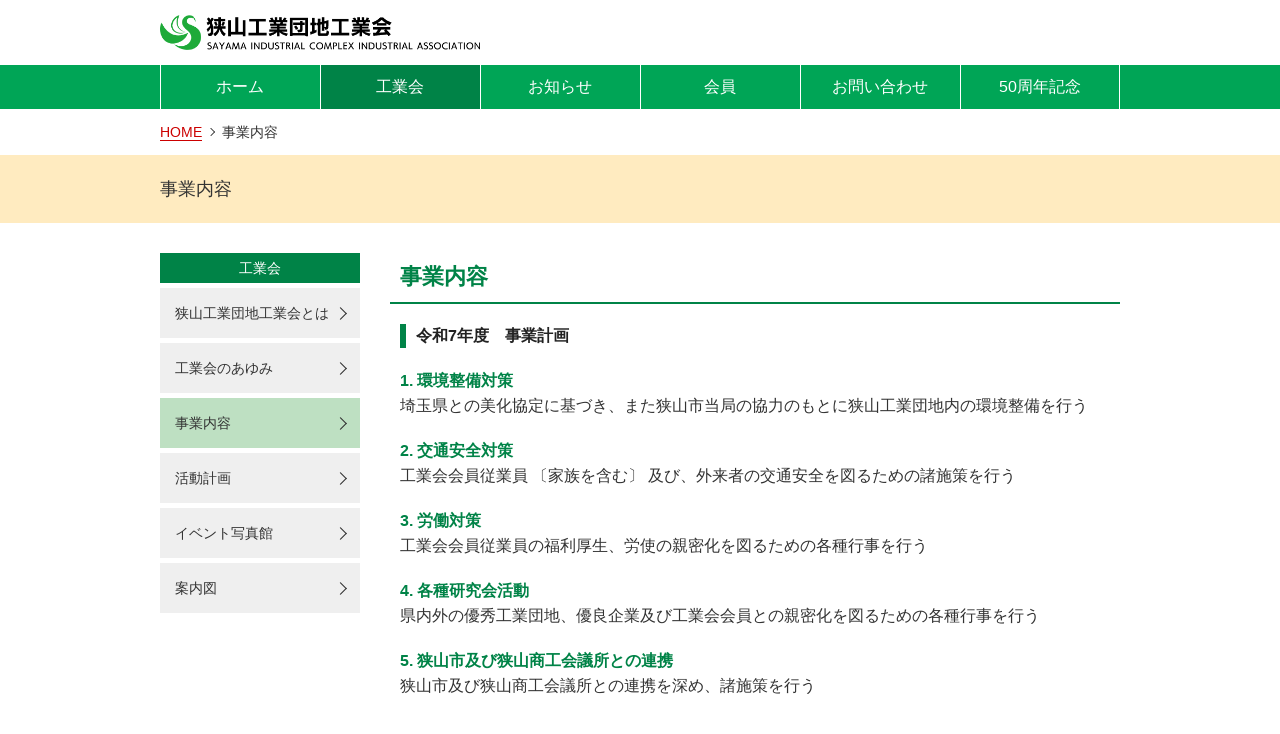

--- FILE ---
content_type: text/html; charset=UTF-8
request_url: https://sym-kogyodanchi.net/cont/
body_size: 4284
content:
<!DOCTYPE html>
<html lang="ja">
<head>
	<meta charset="UTF-8">
	<meta http-equiv="X-UA-Compatible" content="IE=edge">
	<meta name="viewport" content="width=device-width">
	<meta name="format-detection" content="telephone=no">
	<link rel="icon" type="image/x-icon" href="https://sym-kogyodanchi.net/portal/wp-content/themes/kogyo/img/common/favicon.ico">
	<title>事業内容 | 狭山工業団地工業会</title>

<!-- All in One SEO Pack 3.3.5 によって Michael Torbert の Semper Fi Web Design[356,385] -->
<meta name="description"  content="狭山工業団地工業会の事業内容（事業計画）です。" />

<script type="application/ld+json" class="aioseop-schema">{"@context":"https://schema.org","@graph":[{"@type":"Organization","@id":"https://sym-kogyodanchi.net/#organization","url":"https://sym-kogyodanchi.net/","name":"\u72ed\u5c71\u5de5\u696d\u56e3\u5730\u5de5\u696d\u4f1a","sameAs":[]},{"@type":"WebSite","@id":"https://sym-kogyodanchi.net/#website","url":"https://sym-kogyodanchi.net/","name":"\u72ed\u5c71\u5de5\u696d\u56e3\u5730\u5de5\u696d\u4f1a","publisher":{"@id":"https://sym-kogyodanchi.net/#organization"}},{"@type":"WebPage","@id":"https://sym-kogyodanchi.net/cont/#webpage","url":"https://sym-kogyodanchi.net/cont/","inLanguage":"ja","name":"\u4e8b\u696d\u5185\u5bb9","isPartOf":{"@id":"https://sym-kogyodanchi.net/#website"},"datePublished":"2025-05-16T04:59:17+09:00","dateModified":"2025-05-27T06:11:19+09:00","description":"\u72ed\u5c71\u5de5\u696d\u56e3\u5730\u5de5\u696d\u4f1a\u306e\u4e8b\u696d\u5185\u5bb9\uff08\u4e8b\u696d\u8a08\u753b\uff09\u3067\u3059\u3002"}]}</script>
<link rel="canonical" href="https://sym-kogyodanchi.net/cont/" />
			<script type="text/javascript" >
				window.ga=window.ga||function(){(ga.q=ga.q||[]).push(arguments)};ga.l=+new Date;
				ga('create', 'UA-160859698-1', 'auto');
				// Plugins
				
				ga('send', 'pageview');
			</script>
			<script async src="https://www.google-analytics.com/analytics.js"></script>
			<!-- All in One SEO Pack -->
<link rel='dns-prefetch' href='//s.w.org' />
<link rel='stylesheet' id='wp-block-library-css'  href='https://sym-kogyodanchi.net/portal/wp-includes/css/dist/block-library/style.min.css?ver=5.3.20' type='text/css' media='all' />
<link rel='stylesheet' id='slick-style-css'  href='https://sym-kogyodanchi.net/portal/wp-content/themes/kogyo/css/slick.css?ver=1.0' type='text/css' media='' />
<link rel='stylesheet' id='lightbox-style-css'  href='https://sym-kogyodanchi.net/portal/wp-content/themes/kogyo/css/lightbox.css?ver=1.0' type='text/css' media='' />
<link rel='stylesheet' id='common-style-css'  href='https://sym-kogyodanchi.net/portal/wp-content/themes/kogyo/css/style.css?ver=1.3' type='text/css' media='' />
<link rel='stylesheet' id='dflip-icons-style-css'  href='https://sym-kogyodanchi.net/portal/wp-content/plugins/3d-flipbook-dflip-lite/assets/css/themify-icons.min.css?ver=1.7.35' type='text/css' media='all' />
<link rel='stylesheet' id='dflip-style-css'  href='https://sym-kogyodanchi.net/portal/wp-content/plugins/3d-flipbook-dflip-lite/assets/css/dflip.min.css?ver=1.7.35' type='text/css' media='all' />
<script type='text/javascript' src='https://sym-kogyodanchi.net/portal/wp-content/themes/kogyo/js/jquery-3.4.1.min.js?ver=1.0'></script>
<script type='text/javascript' src='https://sym-kogyodanchi.net/portal/wp-content/themes/kogyo/js/slick.min.js?ver=1.0'></script>
<script type='text/javascript' src='https://sym-kogyodanchi.net/portal/wp-content/themes/kogyo/js/lightbox.js?ver=1.0'></script>
<script type='text/javascript' src='https://sym-kogyodanchi.net/portal/wp-content/themes/kogyo/js/common.js?ver=1.0'></script>
<script type='text/javascript' src='https://sym-kogyodanchi.net/portal/wp-includes/js/jquery/jquery.js?ver=1.12.4-wp'></script>
<script type='text/javascript' src='https://sym-kogyodanchi.net/portal/wp-includes/js/jquery/jquery-migrate.min.js?ver=1.4.1'></script>
<link rel='https://api.w.org/' href='https://sym-kogyodanchi.net/wp-json/' />
<link rel='shortlink' href='https://sym-kogyodanchi.net/?p=46' />
<link rel="alternate" type="application/json+oembed" href="https://sym-kogyodanchi.net/wp-json/oembed/1.0/embed?url=https%3A%2F%2Fsym-kogyodanchi.net%2Fcont%2F" />
<link rel="alternate" type="text/xml+oembed" href="https://sym-kogyodanchi.net/wp-json/oembed/1.0/embed?url=https%3A%2F%2Fsym-kogyodanchi.net%2Fcont%2F&#038;format=xml" />
<script data-cfasync="false"> var dFlipLocation = "https://sym-kogyodanchi.net/portal/wp-content/plugins/3d-flipbook-dflip-lite/assets/"; var dFlipWPGlobal = {"text":{"toggleSound":"Turn on\/off Sound","toggleThumbnails":"Toggle Thumbnails","toggleOutline":"Toggle Outline\/Bookmark","previousPage":"Previous Page","nextPage":"Next Page","toggleFullscreen":"Toggle Fullscreen","zoomIn":"Zoom In","zoomOut":"Zoom Out","toggleHelp":"Toggle Help","singlePageMode":"Single Page Mode","doublePageMode":"Double Page Mode","downloadPDFFile":"Download PDF File","gotoFirstPage":"Goto First Page","gotoLastPage":"Goto Last Page","share":"Share","mailSubject":"I wanted you to see this FlipBook","mailBody":"Check out this site {{url}}","loading":"DearFlip: Loading "},"moreControls":"download,pageMode,startPage,endPage,sound","hideControls":"","scrollWheel":"true","backgroundColor":"#777","backgroundImage":"","height":"auto","paddingLeft":"20","paddingRight":"20","controlsPosition":"bottom","duration":800,"soundEnable":"true","enableDownload":"true","enableAnnotation":"false","enableAnalytics":"false","webgl":"true","hard":"none","maxTextureSize":"1600","rangeChunkSize":"524288","zoomRatio":1.5,"stiffness":3,"pageMode":"0","singlePageMode":"0","pageSize":"0","autoPlay":"false","autoPlayDuration":5000,"autoPlayStart":"false","linkTarget":"2","sharePrefix":"dearflip-"};</script></head>

<body class="page-template page-template-page-cont page-template-page-cont-php page page-id-46">
	<div class="bg"></div>
	<header>
		<div class="header-menu">
			<h1><a href="https://sym-kogyodanchi.net/"><img src="https://sym-kogyodanchi.net/portal/wp-content/themes/kogyo/img/common/logo.png" alt="狭山工業団地工業会"></a></h1>
			<div class="sp-menu" id="icon-menu"><img src="https://sym-kogyodanchi.net/portal/wp-content/themes/kogyo/img/common/icon_sp_menu.png"></div>
		</div>
		<nav class="header-nav-wrap">
			<ul class="header-nav">
				<li>
					<a href="https://sym-kogyodanchi.net/">ホーム</a>
				</li>
				<li>
					<a class="on" href="https://sym-kogyodanchi.net/about/">工業会</a>
				</li>
				<li>
					<a href="https://sym-kogyodanchi.net/news/">お知らせ</a>
				</li>
				<li>
					<a href="https://sym-kogyodanchi.net/intro/">会員</a>
				</li>
				<li>
					<a href="https://sym-kogyodanchi.net/contact/">お問い合わせ</a>
				</li>
				<li>
					<a href="https://sym-kogyodanchi.net/anniv50/">50周年記念</a>
				</li>
			</ul>
		</nav>
		<nav class="sp-nav-wrap">
			<ul class="sp-nav">
				<li><a href="https://sym-kogyodanchi.net/">ホーム</a></li>
				<li>
					<a href="https://sym-kogyodanchi.net/about/">工業会</a>
					<ul class="sub-menu">
						<li><a href="https://sym-kogyodanchi.net/step/">工業会のあゆみ</a></li>
						<li><a href="https://sym-kogyodanchi.net/cont/">事業内容</a></li>
						<li><a href="https://sym-kogyodanchi.net/plan/">活動計画</a></li>
						<li><a href="https://sym-kogyodanchi.net/pict/">イベント写真館</a></li>
						<li><a href="https://sym-kogyodanchi.net/map/">案内図</a></li>
					</ul>
				</li>
				<li>
					<a href="https://sym-kogyodanchi.net/news/">お知らせ</a>
										<ul class="sub-menu">
											<li><a href="https://sym-kogyodanchi.net/offer/office/">事務局</a></li>
											<li><a href="https://sym-kogyodanchi.net/offer/welfare/">厚生委員会</a></li>
											<li><a href="https://sym-kogyodanchi.net/offer/check-traffic/">防犯・交通委員会</a></li>
											<li><a href="https://sym-kogyodanchi.net/offer/publicity/">広報委員会</a></li>
											<li><a href="https://sym-kogyodanchi.net/offer/environ/">環境委員会</a></li>
											<li><a href="https://sym-kogyodanchi.net/offer/member-ad/">会員の情報発信</a></li>
										</ul>
									</li>
				<li><a href="https://sym-kogyodanchi.net/intro/">会員</a></li>
				<li><a href="https://sym-kogyodanchi.net/contact/">お問い合わせ</a></li>
				<li>
					<a href="https://sym-kogyodanchi.net/anniv50/">50周年記念</a>
					<ul class="sub-menu">
						<li><a href="https://sym-kogyodanchi.net/anniv50-congratulations/">ご祝辞</a></li>
						<li><a href="https://sym-kogyodanchi.net/anniv50-about/">当会について</a></li>
						<li><a href="https://sym-kogyodanchi.net/anniv50-project/">50周年記念事業</a></li>
					</ul>
				</li>
			</ul>
		</nav>
  </header>
<ul class="bread"><li><a href="https://sym-kogyodanchi.net/">HOME</a></li><li>事業内容</li></ul><div class="thread-wrap"><div class="thread">事業内容</div></div>
<main class="page">
  <div class="side">
	<h3>工業会</h3>
	<ul class="side-nav">
		<li>
			<a href="https://sym-kogyodanchi.net/about/">狭山工業団地工業会とは</a>
		</li>
		<li>
			<a href="https://sym-kogyodanchi.net/step/">工業会のあゆみ</a>
		</li>
		<li>
			<a class="on" href="https://sym-kogyodanchi.net/cont/">事業内容</a>
		</li>
		<li>
			<a href="https://sym-kogyodanchi.net/plan/">活動計画</a>
		</li>
		<li>
			<a href="https://sym-kogyodanchi.net/pict/">イベント写真館</a>
		</li>
		<li>
			<a href="https://sym-kogyodanchi.net/map/">案内図</a>
		</li>
	</ul>
</div>
  <article class="content">
    <section>
      <h2>事業内容</h2>
      <h3>令和7年度　事業計画</h3>
            <dl class="project-plan">
              <dt>1. 環境整備対策</dt>
        <dd>埼玉県との美化協定に基づき、また狭山市当局の協力のもとに狭山工業団地内の環境整備を行う</dd>
              <dt>2. 交通安全対策</dt>
        <dd>工業会会員従業員 〔家族を含む〕 及び、外来者の交通安全を図るための諸施策を行う</dd>
              <dt>3. 労働対策</dt>
        <dd>工業会会員従業員の福利厚生、労使の親密化を図るための各種行事を行う</dd>
              <dt>4. 各種研究会活動</dt>
        <dd>県内外の優秀工業団地、優良企業及び工業会会員との親密化を図るための各種行事を行う</dd>
              <dt>5. 狭山市及び狭山商工会議所との連携</dt>
        <dd>狭山市及び狭山商工会議所との連携を深め、諸施策を行う</dd>
              <dt>6. 環境対策</dt>
        <dd>環境基本法及び環境関係法令並びに地方公共団体の条例等に基づき、事業所としての責務を果たす為に、地域及び各企業間の環境問題について協議し、必要な調査・研究・研修及び講習会等を行い、対策を講ずる</dd>
              <dt>7. 防犯協定の継続</dt>
        <dd>狭山工業団地工業会、狭山市、狭山警察署の防犯協定を継続する<br />
また、工業会で定期的に防犯パトロールを実施する</dd>
              <dt>8. 人材育成活動</dt>
        <dd>将来を見据えた人材育成や技能継承に繋がるために工業会会員従業員に対して、狭山商工会御所セミナー等の参加支援や工業会セミナー・専門研修会を開催する</dd>
              <dt>9. 会員増強活動</dt>
        <dd>会員数を増やし、工業会会員として工業会活動事業に参加し、共により繁栄することを目的とし、会員増強活動を行う</dd>
            </dl>
          </section>
  </article>
</main>

<div class="btn-fix" id="tracking">
  <div class="wrap">
    <div class="btn-top" id="top"><img src="https://sym-kogyodanchi.net/portal/wp-content/themes/kogyo/img/common/icon_triangle_01.svg" alt="ページTOP" width="60"></div>
  </div>
</div>
<footer>
  <nav class="footer-nav-wrap">
    <ul class="footer-nav">
      <li><a href="https://sym-kogyodanchi.net/">ホーム</a></li>
      <li><a href="https://sym-kogyodanchi.net/about/">工業会</a></li>
      <li><a href="https://sym-kogyodanchi.net/news/">お知らせ</a></li>
      <li><a href="https://sym-kogyodanchi.net/intro/">会員</a></li>
      <li><a href="https://sym-kogyodanchi.net/contact/">お問い合わせ</a></li>
      <li><a href="https://sym-kogyodanchi.net/anniv50/">50周年記念</a></li>
    </ul>
  </nav>
  <div class="footer-info-wrap">
    <ul class="footer-info">
      <li class="footer-left">
        <figure>
          <a href="https://sym-kogyodanchi.net/"><img src="https://sym-kogyodanchi.net/portal/wp-content/themes/kogyo/img/common/logo.png"></a>
          <figcaption>〒350-1305<br>埼玉県狭山市入間川3-22-8<br>TEL.04-2954-3333　FAX.04-2954-3306</figcaption>
        </figure>
      </li>
      <li class="footer-right">
        <div class="copy">© 狭山工業団地工業会</div>
      </li>
    </ul>
  </div>
</footer>

<script type='text/javascript' src='https://sym-kogyodanchi.net/portal/wp-content/plugins/3d-flipbook-dflip-lite/assets/js/dflip.min.js?ver=1.7.35'></script>
<script type='text/javascript' src='https://sym-kogyodanchi.net/portal/wp-includes/js/wp-embed.min.js?ver=5.3.20'></script>
</body>

</html>


--- FILE ---
content_type: text/css
request_url: https://sym-kogyodanchi.net/portal/wp-content/themes/kogyo/css/style.css?ver=1.3
body_size: 7439
content:
@charset "UTF-8";
/*-------------------------------------------
 variable
-------------------------------------------*/
/* color */
/* font-size */
/* numeric */
/* point */
/*-------------------------------------------
 reset
-------------------------------------------*/
html, body, div, span, applet, object, iframe,
h1, h2, h3, h4, h5, h6, p, blockquote, pre,
a, abbr, acronym, address, big, cite, code,
del, dfn, em, img, ins, kbd, q, s, samp,
small, strike, strong, sub, sup, tt, var,
b, u, i, center, dl, dt, dd, ol, ul, li,
fieldset, form, label, legend,
table, caption, tbody, tfoot, thead, tr, th, td,
article, aside, canvas, details, embed,
figure, figcaption, footer, header, hgroup,
menu, nav, output, ruby, section, summary,
time, mark, audio, video,
main {
  margin: 0;
  padding: 0;
  border: 0;
  box-sizing: border-box;
  vertical-align: baseline; }

ol, ul {
  list-style: none; }

table {
  border-collapse: collapse;
  border-spacing: 0; }

input[type="submit"],
input[type="button"] {
  border-radius: 0;
  -webkit-box-sizing: content-box;
  -webkit-appearance: button;
  appearance: button;
  border: none;
  box-sizing: border-box;
  -webkit-appearance: none !important;
  border-radius: 0; }
  input[type="submit"]::-webkit-search-decoration,
  input[type="button"]::-webkit-search-decoration {
    display: none; }
  input[type="submit"]::focus,
  input[type="button"]::focus {
    outline-offset: -2px; }

/*-------------------------------------------
 tag
-------------------------------------------*/
html {
  font-size: 62.5%; }
  @media screen and (max-width: 959px) {
    html {
      font-size: 57%; } }

img {
  border-radius: 2px; }

img.max {
  max-width: 100%; }

a {
  text-decoration: none;
  transition: all ease-out .3s; }
  a:hover {
    transition: all ease-out .3s;
    opacity: 0.5; }

body {
  font-family: 游ゴシック体, 'Yu Gothic', YuGothic, 'ヒラギノ角ゴシック Pro', 'Hiragino Kaku Gothic Pro', メイリオ, Meiryo, Osaka, 'ＭＳ Ｐゴシック', 'MS PGothic', sans-serif;
  color: #333;
  font-size: 1.4rem;
  line-height: 1; }

main {
  width: 960px;
  margin-right: auto;
  margin-left: auto;
  margin-bottom: 10.0rem; }
  @media screen and (max-width: 959px) {
    main {
      width: 100%;
      padding-left: 1.5rem;
      padding-right: 1.5rem; } }

h2 {
  color: #008347;
  font-size: 2.2rem;
  font-weight: bold;
  line-height: 1.25;
  margin-top: 2.0rem;
  margin-bottom: 2.0rem;
  display: flex;
  flex-wrap: wrap;
  align-items: center;
  padding-bottom: 1.2rem;
  padding-left: 1.0rem;
  border-bottom: 2px solid #008347; }
  h2 b {
    color: #ccc;
    font-size: 1.4rem;
    font-style: italic;
    display: inline-block;
    margin-left: 1.5rem; }

h3 {
  color: #222;
  font-size: 1.6rem;
  font-weight: bold;
  border-left: solid 6px #008347;
  padding: 0.4rem 1.0rem;
  margin: 2.0rem 1.0rem; }

p {
  color: #333;
  font-size: 1.6rem;
  line-height: 2.0;
  text-align: justify; }

video {
  cursor: pointer; }

/*-------------------------------------------
 class
-------------------------------------------*/
/* part */
.mab-3 {
  margin-bottom: 3.0rem; }

.mab-4 {
  margin-bottom: 4.0rem; }

.bg {
  width: 100%;
  height: 100%;
  position: fixed;
  z-index: 900;
  background-color: rgba(0, 0, 0, 0.5);
  display: none; }

.more {
  text-align: right;
  position: relative;
  margin-top: 2.0rem;
  margin-bottom: 2.0rem;
  margin-right: 1.0rem; }
  .more::after {
    content: '';
    width: 6px;
    height: 6px;
    border-top: solid 2px #c00;
    border-right: solid 2px #c00;
    transform: rotate(45deg);
    position: absolute;
    top: 3px;
    right: 3px; }
  .more a {
    color: #c00;
    font-weight: bold;
    text-align: right;
    border-bottom: solid 1px #c00;
    padding-right: 1.5rem; }

.news {
  margin-top: -1.5rem;
  margin-bottom: 2.0rem; }
  .news li {
    border-bottom: 1px solid #ccc; }
    .news li a {
      display: block;
      padding: 1.5rem 2.0rem 1.5rem 1.0rem;
      position: relative; }
      .news li a::after {
        content: '';
        width: 6px;
        height: 6px;
        border-top: solid 1px #999;
        border-right: solid 1px #999;
        transform: rotate(45deg);
        position: absolute;
        top: calc(50% - 3px);
        right: 1.0rem; }
      .news li a .news-info {
        margin-bottom: 0.5rem; }
        .news li a .news-info .news-date {
          color: #999;
          font-size: 1.4rem;
          display: inline-block;
          margin-right: 0.5rem; }
        .news li a .news-info .news-cat {
          background: #ffc45c;
          color: #fff;
          font-size: 1.2rem;
          display: inline-block;
          padding: 0.4rem 0.6rem;
          border-radius: 2px;
          margin-left: 0.5rem; }
      .news li a .news-title {
        color: #333;
        font-size: 1.6rem;
        line-height: 1.25;
        margin-top: 0.5rem; }

.ad {
  margin-top: 1.0rem;
  margin-bottom: 5.0rem; }
  .ad:nth-last-of-type(1) {
    margin-bottom: 0; }
  .ad .ad-header {
    background: #008347;
    padding-top: 1.5rem;
    padding-bottom: 1.0rem;
    margin-bottom: 1.5rem; }
    @media screen and (max-width: 600px) {
      .ad .ad-header {
        padding-top: 1.0rem; } }
  .ad .ad-info {
    color: #fff;
    line-height: 1.4;
    padding: 0 1.0rem;
    display: flex;
    align-items: center;
    justify-content: space-between; }
    .ad .ad-info .ad-name {
      font-size: 1.4rem; }
    .ad .ad-info .ad-date {
      font-size: 1.4rem;
      word-break: keep-all;
      padding-left: 1.0rem; }
  .ad .ad-wrap {
    margin-left: 1.0rem;
    margin-right: 1.0rem; }
  .ad h2 {
    color: #fff;
    font-size: 2rem;
    font-weight: bold;
    border: none;
    padding: 0.5rem 1.0rem 0;
    margin: 0; }
  .ad .ad-thumb-wrap {
    margin-left: 1.0rem;
    margin-right: 1.0rem;
    display: flex; }
    @media screen and (max-width: 600px) {
      .ad .ad-thumb-wrap {
        flex-wrap: wrap;
        flex-direction: column-reverse; } }
    .ad .ad-thumb-wrap .thumb {
      width: 260px; }
      @media screen and (max-width: 959px) {
        .ad .ad-thumb-wrap .thumb {
          width: 180px; } }
      @media screen and (max-width: 600px) {
        .ad .ad-thumb-wrap .thumb {
          width: 100%;
          margin-top: 0.5rem; } }
      .ad .ad-thumb-wrap .thumb img {
        width: 100%;
        height: auto; }
    .ad .ad-thumb-wrap .post {
      width: calc(100% - 260px);
      padding-left: 2.0rem; }
      @media screen and (max-width: 959px) {
        .ad .ad-thumb-wrap .post {
          width: calc(100% - 180px); } }
      @media screen and (max-width: 600px) {
        .ad .ad-thumb-wrap .post {
          width: 100%;
          padding-left: 0; } }
  .ad p {
    font-size: 1.6rem;
    line-height: 1.8;
    word-break: break-word; }
    .ad p a {
      color: #c00;
      border-bottom: solid 1px #c00; }

.search-none {
  font-size: 1.6rem;
  line-height: 1.6;
  padding-left: 1.0rem;
  padding-right: 1.0rem; }

.page-numbers {
  display: flex;
  justify-content: flex-end;
  padding-right: 1.0rem; }
  .page-numbers li {
    margin-left: 0.5rem; }
    .page-numbers li span {
      color: #00a556;
      padding: 1.0rem 1.2rem;
      border: 1px solid #00a556;
      border-radius: 2px; }
    .page-numbers li a {
      background: #00a556;
      color: #fff;
      padding: 1.0rem 1.5rem; }

/* header */
@media screen and (max-width: 600px) {
  header {
    background: #fff;
    width: 100%;
    height: 61px;
    border-bottom: 1px solid #efefef;
    position: fixed;
    top: 0;
    z-index: 900; } }
header .open {
  transform: translate(0);
  transition: all ease-out .3s; }

.header-menu {
  display: flex;
  align-items: center;
  justify-content: space-between;
  width: 960px;
  margin-top: 1.5rem;
  margin-right: auto;
  margin-bottom: 1.0rem;
  margin-left: auto; }
  @media screen and (max-width: 959px) {
    .header-menu {
      width: 100%;
      padding-left: 1.5rem;
      padding-right: 1.5rem; } }
  .header-menu img {
    width: 100%;
    height: auto;
    border-radius: 0; }
  .header-menu h1 {
    width: 320px;
    height: auto; }
    @media screen and (max-width: 600px) {
      .header-menu h1 {
        padding-right: 1.0rem; } }
  .header-menu .sp-menu {
    display: none; }
    @media screen and (max-width: 600px) {
      .header-menu .sp-menu {
        display: block;
        width: 40px; } }

.header-nav-wrap {
  background: #00a556;
  width: 100%; }
  @media screen and (max-width: 600px) {
    .header-nav-wrap {
      display: none;
      background: #008347; } }
  .header-nav-wrap .header-nav {
    display: flex;
    width: 960px;
    margin-right: auto;
    margin-left: auto;
    z-index: 1;
    position: relative; }
    @media screen and (max-width: 959px) {
      .header-nav-wrap .header-nav {
        width: 100%;
        flex-wrap: wrap; } }
    .header-nav-wrap .header-nav li {
      display: block;
      width: 16.666%;
      border-left: solid 1px #fff;
      position: relative;
      overflow: hidden; }
      .header-nav-wrap .header-nav li::after, .header-nav-wrap .header-nav li::before {
        content: "";
        display: block;
        width: 100%;
        height: 100%;
        background: #008347;
        transform: skew(-60deg);
        transition: transform .3s;
        position: absolute;
        bottom: 0;
        right: 230px;
        opacity: 0.5; }
      .header-nav-wrap .header-nav li::after {
        right: 230px; }
      .header-nav-wrap .header-nav li::before {
        left: 230px; }
      .header-nav-wrap .header-nav li:hover::after {
        transition: transform .3s;
        transform: translateX(230px); }
      .header-nav-wrap .header-nav li:hover::before {
        transition: transform .3s;
        transform: translateX(-230px); }
      @media screen and (max-width: 600px) {
        .header-nav-wrap .header-nav li {
          width: 100%;
          border-bottom: solid 1px #fff; } }
      .header-nav-wrap .header-nav li:nth-last-of-type(1) {
        border-right: solid 1px #fff; }
      .header-nav-wrap .header-nav li a {
        color: #fff;
        font-size: 1.6rem;
        text-align: center;
        display: block;
        padding-top: 1.4rem;
        padding-bottom: 1.4rem;
        width: 100%;
        height: 100%;
        z-index: 999;
        position: relative; }
        @media screen and (max-width: 600px) {
          .header-nav-wrap .header-nav li a {
            text-align: left;
            padding-left: 1.5rem; }
            .header-nav-wrap .header-nav li a::after {
              content: '';
              width: 6px;
              height: 6px;
              border-top: solid 1px #fff;
              border-right: solid 1px #fff;
              transform: rotate(45deg);
              position: absolute;
              top: 50%;
              right: 14px;
              margin-top: -3px; } }
        .header-nav-wrap .header-nav li a:hover {
          opacity: 1.0; }
        .header-nav-wrap .header-nav li a.on {
          background: #008347; }

.sp-nav-wrap {
  background: white;
  width: 260px;
  height: calc(100% - 60px);
  overflow: auto;
  transform: translate(260px);
  transition: all ease-out .3s;
  position: fixed;
  top: 61px;
  right: 0;
  z-index: 1000; }
  .sp-nav-wrap .nav-menu-wrap {
    display: flex;
    justify-content: flex-end;
    width: 100%;
    overflow: auto;
    padding: 1.0rem; }
    .sp-nav-wrap .nav-menu-wrap .nav-menu {
      width: 40px;
      padding: 1.0rem 0.5rem 0.5rem; }
      .sp-nav-wrap .nav-menu-wrap .nav-menu img {
        width: 100%;
        height: auto;
        border-radius: 0; }
  .sp-nav-wrap .sp-nav {
    display: flex;
    flex-wrap: wrap;
    width: 100%;
    margin-right: auto;
    margin-left: auto;
    z-index: 1; }
    .sp-nav-wrap .sp-nav li {
      display: block;
      width: 100%;
      position: relative; }
      .sp-nav-wrap .sp-nav li:nth-last-of-type(1) a {
        border-right: none; }
      .sp-nav-wrap .sp-nav li a {
        color: #00a556;
        font-size: 1.6rem;
        font-weight: bold;
        text-align: left;
        display: block;
        padding-top: 1.4rem;
        padding-bottom: 1.4rem;
        padding-left: 1.5rem;
        border-bottom: solid 1px #efefef;
        position: relative; }
        .sp-nav-wrap .sp-nav li a::after {
          content: '';
          width: 6px;
          height: 6px;
          border-top: solid 1px #00a556;
          border-right: solid 1px #00a556;
          transform: rotate(45deg);
          position: absolute;
          top: 50%;
          right: 14px;
          margin-top: -3px; }
      .sp-nav-wrap .sp-nav li .sub-menu li a {
        font-weight: normal;
        padding-left: 3.0rem;
        border-bottom: solid 1px #efefef; }

.bread {
  display: flex;
  flex-wrap: wrap;
  width: 960px;
  margin: 1.2rem auto; }
  @media screen and (max-width: 959px) {
    .bread {
      width: 100%;
      padding-left: 1.5rem;
      padding-right: 1.5rem; } }
  .bread li {
    font-size: 1.4rem;
    line-height: 1.6;
    margin-right: 2.0rem;
    position: relative; }
    .bread li:nth-last-of-type(1) {
      margin-right: 0; }
      .bread li:nth-last-of-type(1)::after {
        content: none; }
    .bread li::after {
      content: '';
      width: 5px;
      height: 5px;
      border-top: solid 1px #333;
      border-right: solid 1px #333;
      transform: rotate(45deg);
      position: absolute;
      top: 50%;
      right: -12px;
      margin-top: -3px; }
    .bread li a {
      color: #c00;
      border-bottom: solid 1px #c00; }

.thread-wrap {
  background: #ffebc0;
  margin-bottom: 2.0rem; }
  .thread-wrap .thread {
    font-size: 1.8rem;
    width: 960px;
    margin-left: auto;
    margin-right: auto;
    padding-top: 2.5rem;
    padding-bottom: 2.5rem; }
    @media screen and (max-width: 959px) {
      .thread-wrap .thread {
        width: 100%;
        padding-left: 1.5rem;
        padding-right: 1.5rem; } }

/* slide */
.slide {
  width: 480px; }
  @media screen and (max-width: 959px) {
    .slide {
      width: 100%; } }
  .slide figure {
    height: 560px;
    overflow: hidden; }
    @media screen and (max-width: 600px) {
      .slide figure {
        height: auto; } }
    .slide figure img {
      height: 100%;
      width: auto; }
      @media screen and (max-width: 959px) {
        .slide figure img {
          width: 100%;
          height: auto;
          position: absolute;
          bottom: 0; } }
      @media screen and (max-width: 600px) {
        .slide figure img {
          position: static; } }

/* side */
.side {
  width: 200px;
  margin-top: 1.0rem; }
  @media screen and (max-width: 600px) {
    .side {
      width: 100%; } }
  .side h3 {
    background: #008347;
    color: #fff;
    font-size: 1.4rem;
    font-weight: normal;
    text-align: center;
    width: 200px;
    margin: 0 0 0.5rem 0;
    padding-top: 0.8rem;
    padding-bottom: 0.8rem;
    border: none; }
    @media screen and (max-width: 600px) {
      .side h3 {
        width: 100%; } }
  .side .side-nav li {
    background: #efefef;
    margin-bottom: 0.5rem;
    overflow: hidden;
    position: relative; }
    .side .side-nav li::after, .side .side-nav li::before {
      content: "";
      display: block;
      width: 100%;
      height: 100%;
      background: #bee0c2;
      transform: skew(-60deg);
      transition: transform .3s;
      position: absolute;
      bottom: 0;
      right: 250px;
      opacity: 0.5; }
    .side .side-nav li::after {
      right: 250px; }
      @media screen and (max-width: 600px) {
        .side .side-nav li::after {
          right: 600px; } }
    .side .side-nav li::before {
      left: 250px; }
      @media screen and (max-width: 600px) {
        .side .side-nav li::before {
          left: 600px; } }
    .side .side-nav li:hover::after {
      transition: transform .3s;
      transform: translateX(250px); }
      @media screen and (max-width: 600px) {
        .side .side-nav li:hover::after {
          transform: translateX(600px); } }
    .side .side-nav li:hover::before {
      transition: transform .3s;
      transform: translateX(-250px); }
      @media screen and (max-width: 600px) {
        .side .side-nav li:hover::before {
          transform: translateX(-600px); } }
    .side .side-nav li a {
      color: #333;
      font-size: 1.4rem;
      padding: 1.8rem 0 1.8rem 1.5rem;
      display: block;
      position: relative;
      z-index: 99; }
      .side .side-nav li a:hover {
        opacity: 1.0; }
      .side .side-nav li a::after {
        content: '';
        width: 8px;
        height: 8px;
        border-top: solid 1px #333;
        border-right: solid 1px #333;
        transform: rotate(45deg);
        position: absolute;
        top: calc(50% - 4px);
        right: 15px; }
      .side .side-nav li a.on {
        background: #bee0c2; }

/* footer */
footer .footer-nav-wrap {
  width: 960px;
  margin: 2.0rem auto; }
  @media screen and (max-width: 959px) {
    footer .footer-nav-wrap {
      width: 100%; } }
  @media screen and (max-width: 600px) {
    footer .footer-nav-wrap {
      display: none; } }
  footer .footer-nav-wrap .footer-nav {
    display: flex;
    justify-content: center; }
    footer .footer-nav-wrap .footer-nav li {
      border-right: solid 1px #333; }
      footer .footer-nav-wrap .footer-nav li:nth-last-of-type(1) {
        border-right: none; }
      footer .footer-nav-wrap .footer-nav li a {
        color: #333;
        padding-left: 1.5rem;
        padding-right: 1.5rem; }
footer .footer-info-wrap {
  background: #efefef;
  padding-top: 3.0rem;
  padding-bottom: 3.0rem; }
  @media screen and (max-width: 959px) {
    footer .footer-info-wrap {
      padding-left: 1.5rem;
      padding-right: 1.5rem; } }
  @media screen and (max-width: 600px) {
    footer .footer-info-wrap {
      padding: 2.0rem 1.5rem; } }
  footer .footer-info-wrap .footer-info {
    width: 960px;
    margin-left: auto;
    margin-right: auto;
    display: flex;
    align-items: center;
    justify-content: space-between; }
    @media screen and (max-width: 959px) {
      footer .footer-info-wrap .footer-info {
        width: 100%; } }
    @media screen and (max-width: 600px) {
      footer .footer-info-wrap .footer-info {
        flex-wrap: wrap;
        justify-content: center; } }
    @media screen and (max-width: 600px) {
      footer .footer-info-wrap .footer-info .footer-left {
        display: none; } }
    footer .footer-info-wrap .footer-info .footer-left figure a {
      display: inline-block; }
      footer .footer-info-wrap .footer-info .footer-left figure a img {
        width: 320px;
        height: auto; }
        @media screen and (max-width: 600px) {
          footer .footer-info-wrap .footer-info .footer-left figure a img {
            width: 200px; } }
    footer .footer-info-wrap .footer-info .footer-left figure figcaption {
      font-size: 1.2rem;
      line-height: 1.25;
      display: inline-block;
      padding-left: 1.5rem; }
    footer .footer-info-wrap .footer-info .footer-right {
      margin-top: 0.5rem; }
      footer .footer-info-wrap .footer-info .footer-right .copy {
        font-size: 1.2rem; }

/* home */
.summary {
  background: #efefef;
  width: 100%;
  margin-bottom: 5.0rem; }
  .summary .inner {
    display: flex;
    align-items: flex-end;
    width: 960px;
    margin-right: auto;
    margin-left: auto; }
    @media screen and (max-width: 959px) {
      .summary .inner {
        width: 100%;
        flex-wrap: wrap;
        flex-direction: column-reverse; } }
    .summary .inner .cont {
      width: calc(100% - 480px);
      padding-right: 3.5rem;
      padding-bottom: 1.5rem; }
      @media screen and (max-width: 959px) {
        .summary .inner .cont {
          width: 100%;
          padding-left: 1.5rem;
          padding-right: 1.5rem; } }
      @media screen and (max-width: 600px) {
        .summary .inner .cont h2 {
          margin-top: 0.5rem; } }
      .summary .inner .cont .copy-wrap {
        min-height: 9.0rem;
        margin-bottom: 6.0rem;
        position: relative; }
        @media screen and (max-width: 959px) {
          .summary .inner .cont .copy-wrap {
            min-height: 0;
            margin-bottom: 0; } }
        @media screen and (max-width: 600px) {
          .summary .inner .cont .copy-wrap {
            margin-top: 1.5rem; } }
        .summary .inner .cont .copy-wrap .copy {
          width: 900px;
          position: absolute;
          left: 0;
          z-index: 800; }
          @media screen and (max-width: 959px) {
            .summary .inner .cont .copy-wrap .copy {
              width: 80%;
              bottom: 0; } }
          @media screen and (max-width: 600px) {
            .summary .inner .cont .copy-wrap .copy {
              width: 100%;
              position: relative;
              top: 0; } }
          .summary .inner .cont .copy-wrap .copy img {
            width: 100%;
            height: auto; }
      .summary .inner .cont .txt {
        padding-left: 1.0rem;
        padding-right: 1.0rem; }

.bnr {
  display: flex;
  max-width: 960px;
  width: 100%;
  margin: -2.0rem auto 4.0rem; }
  @media screen and (max-width: 600px) {
    .bnr {
      margin-top: -3.0rem; } }
  .bnr a {
    display: block; }
    .bnr a img {
      width: 100%;
      height: auto; }

/* page */
main.page .content .mt00 {
  margin-top: 0; }
main.page .content .mt05 {
  margin-top: 0.5rem; }
main.page .content .mt10 {
  margin-top: 1.0rem; }
main.page .content .mt15 {
  margin-top: 1.5rem; }
main.page .content .mt20 {
  margin-top: 2.0rem; }
main.page .content .mt25 {
  margin-top: 2.5rem; }
main.page .content .mt30 {
  margin-top: 3.0rem; }
main.page .content .mr00 {
  margin-right: 0; }
main.page .content .mr05 {
  margin-right: 0.5rem; }
main.page .content .mr10 {
  margin-right: 1.0rem; }
main.page .content .mr15 {
  margin-right: 1.5rem; }
main.page .content .mr20 {
  margin-right: 2.0rem; }
main.page .content .mr25 {
  margin-right: 2.5rem; }
main.page .content .mr30 {
  margin-right: 3.0rem; }
main.page .content .mb00 {
  margin-bottom: 0; }
main.page .content .mb05 {
  margin-bottom: 0.5rem; }
main.page .content .mb10 {
  margin-bottom: 1.0rem; }
main.page .content .mb15 {
  margin-bottom: 1.5rem; }
main.page .content .mb20 {
  margin-bottom: 2.0rem; }
main.page .content .mb25 {
  margin-bottom: 2.5rem; }
main.page .content .mb30 {
  margin-bottom: 3.0rem; }
main.page .content .ml00 {
  margin-left: 0; }
main.page .content .ml05 {
  margin-left: 0.5rem; }
main.page .content .ml10 {
  margin-left: 1.0rem; }
main.page .content .ml15 {
  margin-left: 1.5rem; }
main.page .content .ml20 {
  margin-left: 2.0rem; }
main.page .content .ml25 {
  margin-left: 2.5rem; }
main.page .content .ml30 {
  margin-left: 3.0rem; }

main.page {
  display: flex; }
  @media screen and (max-width: 600px) {
    main.page {
      flex-direction: column-reverse; } }
  main.page .content {
    width: calc(100% - 200px);
    padding-left: 3.0rem; }
    @media screen and (max-width: 600px) {
      main.page .content {
        width: 100%;
        padding-left: 0;
        margin-bottom: 2.0rem; } }
    main.page .content > section {
      margin-bottom: 5.0rem; }
      main.page .content > section:nth-last-of-type(1) {
        margin-bottom: 0; }
    main.page .content .box p {
      font-size: 1.6rem;
      line-height: 1.8;
      padding-left: 1.0rem;
      padding-right: 1.0rem; }
    main.page .content .box a {
      color: #c00;
      border-bottom: solid 1px #c00; }
    main.page .content .box-left {
      display: flex;
      padding-left: 1.0rem;
      padding-right: 1.0rem; }
      @media screen and (max-width: 600px) {
        main.page .content .box-left {
          flex-wrap: wrap; } }
      main.page .content .box-left .txt {
        width: calc(100% - 280px);
        padding-right: 2.0rem; }
        @media screen and (max-width: 600px) {
          main.page .content .box-left .txt {
            width: 100%; } }
        main.page .content .box-left .txt p {
          font-size: 1.6rem;
          line-height: 1.8; }
          main.page .content .box-left .txt p a {
            color: #c00;
            text-decoration: underline; }
      main.page .content .box-left .img {
        width: 280px; }
        @media screen and (max-width: 600px) {
          main.page .content .box-left .img {
            width: 100%;
            margin-top: 1.0rem; } }
        main.page .content .box-left .img img {
          width: 100%;
          height: auto; }
    main.page .content .box-staff {
      padding-left: 1.0rem;
      padding-right: 1.0rem; }
      main.page .content .box-staff table {
        width: 100%; }
        main.page .content .box-staff table th {
          background: #efefef;
          font-size: 1.4rem;
          font-weight: bold;
          line-height: 1.6;
          text-align: center;
          border: 1px solid #ccc;
          padding: 0.5rem; }
          @media screen and (max-width: 600px) {
            main.page .content .box-staff table th {
              line-height: 1.25; } }
        main.page .content .box-staff table td {
          font-size: 1.4rem;
          line-height: 1.6;
          border: 1px solid #ccc;
          padding: 1.0rem 1.2rem; }
          @media screen and (max-width: 600px) {
            main.page .content .box-staff table td {
              line-height: 1.4;
              padding: 1.0rem 0.5rem; } }
        main.page .content .box-staff table a {
          color: #008347; }
    main.page .content .timeline {
      padding-left: 1.0rem;
      padding-right: 1.0rem; }
      main.page .content .timeline > li {
        display: flex; }
        main.page .content .timeline > li:nth-last-of-type(1) .cont {
          padding-bottom: 0; }
        main.page .content .timeline > li .time {
          color: #008347;
          font-size: 1.4rem;
          font-weight: bold;
          line-height: 1.6;
          width: 150px; }
          @media screen and (max-width: 600px) {
            main.page .content .timeline > li .time {
              width: 80px; } }
        main.page .content .timeline > li .cont {
          width: calc(100% - 150px);
          border-left: 4px solid #efefef;
          padding-bottom: 3.0rem;
          padding-left: 3.0rem;
          position: relative; }
          @media screen and (max-width: 600px) {
            main.page .content .timeline > li .cont {
              width: calc(100% - 80px); } }
          main.page .content .timeline > li .cont::before {
            content: '';
            width: 20px;
            height: 20px;
            background: #00a556;
            position: absolute;
            left: -12px;
            top: 0;
            border-radius: 100%; }
          main.page .content .timeline > li .cont h4 {
            font-size: 1.4rem;
            font-weight: bold;
            line-height: 1.6; }
          main.page .content .timeline > li .cont p {
            font-size: 1.4rem;
            line-height: 1.6;
            margin-bottom: 0.5rem; }
          main.page .content .timeline > li .cont .pict a {
            margin-top: 0.5rem;
            display: inline-block; }
            main.page .content .timeline > li .cont .pict a img {
              width: 150px;
              height: auto; }
          main.page .content .timeline > li .cont .gallery {
            display: flex;
            flex-wrap: wrap;
            width: 100%; }
            @media screen and (max-width: 600px) {
              main.page .content .timeline > li .cont .gallery {
                flex-wrap: wrap; } }
            main.page .content .timeline > li .cont .gallery .gallery-item {
              width: 20%;
              padding-right: 0.5rem; }
              @media screen and (max-width: 600px) {
                main.page .content .timeline > li .cont .gallery .gallery-item {
                  width: 50%;
                  padding-bottom: 0.5rem; } }
              main.page .content .timeline > li .cont .gallery .gallery-item a {
                display: block; }
                main.page .content .timeline > li .cont .gallery .gallery-item a img {
                  width: 100%;
                  height: auto; }
    main.page .content .project-plan {
      padding-left: 1.0rem;
      padding-right: 1.0rem; }
      main.page .content .project-plan dt {
        color: #008347;
        font-size: 1.6rem;
        font-weight: bold;
        line-height: 1.6; }
      main.page .content .project-plan dd {
        font-size: 1.6rem;
        line-height: 1.6;
        margin-bottom: 2.0rem; }
    main.page .content .action-plan {
      padding-left: 1.0rem;
      padding-right: 1.0rem;
      width: 100%; }
      main.page .content .action-plan tr {
        border-bottom: solid 1px #ccc; }
        main.page .content .action-plan tr:nth-of-type(1) {
          border-top: solid 1px #ccc; }
      main.page .content .action-plan th {
        color: #008347;
        font-size: 1.4rem;
        font-weight: normal;
        line-height: 1.6;
        text-align: right;
        padding: 1.2rem 1.0rem;
        width: 25%; }
        @media screen and (max-width: 600px) {
          main.page .content .action-plan th {
            width: 40%; } }
      main.page .content .action-plan td {
        font-size: 1.4rem;
        font-weight: normal;
        line-height: 1.6;
        padding: 1.2rem 1.0rem 1.2rem 2.0rem;
        width: 75%; }
        @media screen and (max-width: 600px) {
          main.page .content .action-plan td {
            width: 60%; } }
    main.page .content .asterisk {
      font-size: 1.2rem;
      margin-top: 1.0rem;
      margin-left: 2.5rem;
      position: relative; }
      main.page .content .asterisk::before {
        content: "※";
        position: absolute;
        margin-left: -1.5rem; }
    main.page .content .map {
      margin-left: 1.0rem;
      margin-right: 1.0rem; }
      main.page .content .map a {
        display: block; }
        main.page .content .map a img {
          width: 100%;
          height: auto; }
    main.page .content .comb {
      display: flex;
      width: 100%;
      margin-top: 1.0rem;
      margin-bottom: 1.5rem; }
      @media screen and (max-width: 600px) {
        main.page .content .comb {
          flex-direction: column; } }
      @media screen and (max-width: 600px) {
        main.page .content .comb.rev {
          flex-direction: column-reverse; } }
      @media screen and (max-width: 600px) {
        main.page .content .comb.rev > div:nth-of-type(even) {
          margin-bottom: 1rem; } }
      main.page .content .comb.line {
        border-top: 1px dashed #ccc;
        padding-top: 3.0rem;
        margin-top: 2.5rem; }
      main.page .content .comb > div:nth-of-type(odd) {
        width: 30%;
        padding-right: 1.0rem; }
        @media screen and (max-width: 600px) {
          main.page .content .comb > div:nth-of-type(odd) {
            width: 100%;
            padding-right: 0; } }
      main.page .content .comb > div:nth-of-type(even) {
        width: 70%;
        padding-left: 1.0rem; }
        @media screen and (max-width: 600px) {
          main.page .content .comb > div:nth-of-type(even) {
            width: 100%;
            padding-left: 0; } }
      main.page .content .comb.w2 > div:nth-of-type(odd) {
        width: 50%;
        padding-right: 1.0rem; }
        @media screen and (max-width: 600px) {
          main.page .content .comb.w2 > div:nth-of-type(odd) {
            width: 100%;
            padding-right: 0;
            margin-bottom: 1.0rem; } }
      main.page .content .comb.w2 > div:nth-of-type(even) {
        width: 50%;
        padding-left: 1.0rem; }
        @media screen and (max-width: 600px) {
          main.page .content .comb.w2 > div:nth-of-type(even) {
            width: 100%;
            padding-left: 0; } }
      main.page .content .comb img {
        display: block;
        width: 100%;
        height: auto; }
      main.page .content .comb .role {
        background-color: #f9f5e5;
        padding-top: 1.0rem;
        padding-bottom: 1.0rem; }
      main.page .content .comb .p1, main.page .content .comb .p2, main.page .content .comb .p3 {
        line-height: 1.25;
        text-align: center;
        padding-left: 1.5rem;
        padding-right: 1.5rem; }
      main.page .content .comb .p1 {
        color: #333;
        font-size: 1.4rem;
        font-weight: bold;
        padding-bottom: 0.5rem;
        margin-bottom: 2.0rem;
        border-bottom: 1px solid #ffebc0; }
      main.page .content .comb .p2 {
        color: #222;
        font-size: 1.4rem;
        margin-bottom: 0.5rem; }
      main.page .content .comb .p3 {
        color: #222;
        font-size: 2.4rem;
        margin-bottom: 1.0rem; }
    main.page .content h5 {
      color: #008347;
      font-size: 1.6rem;
      line-height: 1.25;
      margin-top: 1.0rem;
      margin-bottom: 1.0rem; }
    main.page .content .head {
      background-color: #00a556;
      color: #fff;
      font-size: 1.6rem;
      font-weight: normal;
      text-align: center;
      line-height: 1.25;
      margin-top: 2.0rem;
      margin-bottom: 1.0rem;
      padding: 1.0rem 2.0rem; }
    main.page .content i {
      font-size: 1.4rem;
      font-weight: bold; }
    main.page .content .steday {
      position: relative; }
      main.page .content .steday figcaption {
        background-color: rgba(255, 153, 0, 0.75);
        color: white;
        padding: 1.0rem 1.5rem;
        position: absolute;
        bottom: 1.0rem;
        right: 1.0rem; }
    main.page .content .masu {
      width: 100%;
      display: flex;
      flex-wrap: wrap; }
      main.page .content .masu > div:nth-of-type(odd) {
        padding-right: 1.5rem; }
        @media screen and (max-width: 600px) {
          main.page .content .masu > div:nth-of-type(odd) {
            padding-right: 0; } }
      main.page .content .masu > div:nth-of-type(even) {
        padding-left: 1.5rem; }
        @media screen and (max-width: 600px) {
          main.page .content .masu > div:nth-of-type(even) {
            padding-left: 0; } }
      main.page .content .masu > div {
        width: 50%;
        margin-bottom: 2.0rem; }
        @media screen and (max-width: 600px) {
          main.page .content .masu > div {
            width: 100%; } }
        main.page .content .masu > div p {
          font-size: 1.5rem;
          line-height: 1.6; }
        main.page .content .masu > div figure {
          position: relative; }
          main.page .content .masu > div figure figcaption {
            background-color: #f90;
            color: white;
            font-size: 1.2rem;
            padding: 1.0rem 1.0rem;
            position: absolute;
            bottom: 1.0rem;
            right: 1.0rem; }
    main.page .content p.supple {
      font-size: 1.5rem;
      font-weight: bold;
      line-height: 1.6; }
    main.page .content table.list {
      width: 100%;
      border-collapse: collapse;
      margin-top: 1.0rem;
      margin-bottom: 1.0rem; }
      main.page .content table.list tr {
        display: inline-flex;
        flex-wrap: wrap;
        width: 100%; }
        main.page .content table.list tr th {
          font-weight: bold;
          padding: 0 0.5rem 0 0; }
        main.page .content table.list tr th, main.page .content table.list tr td {
          font-size: 1.4rem;
          line-height: 1.25;
          margin-top: 0.5rem;
          margin-bottom: 0.5rem; }

main.page .content.about table tr td:nth-of-type(1) {
  text-align: center; }
main.page .content.about table tr th:nth-of-type(1) {
  width: 25%; }
main.page .content.about table tr th:nth-of-type(2) {
  width: 20%; }
  @media screen and (max-width: 600px) {
    main.page .content.about table tr th:nth-of-type(2) {
      width: 30%; } }
main.page .content.about table tr th:nth-of-type(3) {
  width: 55%; }
  @media screen and (max-width: 600px) {
    main.page .content.about table tr th:nth-of-type(3) {
      width: 40%; } }

main.page .content .pict .timeline .time {
  width: 180px; }
  @media screen and (max-width: 600px) {
    main.page .content .pict .timeline .time {
      font-feature-settings: "palt";
      width: 90px;
      padding-right: 1.5rem; } }
main.page .content .pict .timeline .cont {
  width: calc(100% - 180px);
  padding-left: 2.0rem; }
  @media screen and (max-width: 600px) {
    main.page .content .pict .timeline .cont {
      width: calc(100% - 90px); } }

main.page .content.intro h3 {
  margin-bottom: 1.0rem; }
main.page .content.intro table {
  margin-bottom: 4.0rem; }
main.page .content.intro .asterisk {
  margin-top: -3.0rem; }

main.page .content.contact {
  width: 100%;
  padding-left: 0; }
  main.page .content.contact p {
    font-size: 1.6rem;
    line-height: 1.8;
    padding-left: 1.0rem;
    padding-right: 1.0rem; }
  main.page .content.contact a {
    color: #c00;
    border-bottom: solid 1px #c00; }

main.page .content.anniv50 h3 {
  margin-left: 0; }
main.page .content.anniv50 .wrap {
  padding-left: 1.0rem;
  padding-right: 1.0rem; }
  main.page .content.anniv50 .wrap .box-staff {
    padding-left: 0;
    padding-right: 0; }
main.page .content.anniv50 figure {
  margin-top: 1.0rem;
  margin-bottom: 1.0rem; }
  main.page .content.anniv50 figure img {
    width: 100%;
    height: auto; }

/* single */
.header-post {
  display: flex;
  align-items: center;
  justify-content: space-between; }
  @media screen and (max-width: 600px) {
    .header-post {
      flex-wrap: wrap; } }
  .header-post h1 {
    font-size: 1.8rem;
    font-weight: bold;
    line-height: 1.4;
    border-left: solid 6px #008347;
    padding: 0.2rem 1.0rem;
    margin: 2.0rem 1.0rem 3.0rem; }
    @media screen and (max-width: 600px) {
      .header-post h1 {
        margin-bottom: 0.5rem;
        width: 100%; } }
  .header-post .time {
    font-size: 1.4rem;
    color: #ccc;
    padding-right: 1.0rem; }
    @media screen and (max-width: 600px) {
      .header-post .time {
        text-align: right;
        width: 100%;
        margin-bottom: 0.5rem; } }

.cont-post-thumb {
  margin-bottom: 6.0rem;
  padding-left: 1.0rem;
  padding-right: 1.0rem;
  display: flex; }
  .cont-post-thumb .thumb {
    width: 300px; }
  .cont-post-thumb .post {
    width: calc(100% - 300px);
    padding-left: 2.0rem; }

.wp-block-image {
  margin-bottom: 0; }
  .wp-block-image .alignleft {
    margin-right: 2.0rem; }

.cont-post {
  padding-left: 1.0rem;
  padding-right: 1.0rem;
  margin-bottom: 6.0rem; }
  .cont-post ol {
    margin-left: 2.0rem;
    list-style-type: decimal; }
  .cont-post ul {
    margin-left: 2.0rem;
    list-style-type: disc; }
  .cont-post p, .cont-post li {
    line-height: 2.0;
    text-align: justify;
    word-break: break-word; }
  .cont-post li {
    font-size: 1.6rem;
    padding-left: 0.5rem; }
  .cont-post a {
    color: #c00;
    border-bottom: solid 1px #c00; }
  .cont-post mark {
    background: none;
    color: #c00; }
  .cont-post table {
    border-collapse: collapse;
    width: 100%; }
    .cont-post table td, .cont-post table th {
      line-height: 1.4;
      border: solid 1px #ccc;
      padding: 1.0rem; }
  .cont-post .wp-block-image figcaption {
    font-size: 1.2rem;
    font-weight: bold; }
  .cont-post .has-text-align-center {
    text-align: center; }
  .cont-post .has-text-align-right {
    text-align: right; }
  @media screen and (max-width: 600px) {
    .cont-post figure img {
      width: 100%;
      height: auto; } }

.cont-link-wrap {
  display: flex;
  justify-content: flex-end;
  padding-right: 1.0rem;
  clear: both; }
  .cont-link-wrap .prev {
    background: #00a556;
    position: relative;
    overflow: hidden; }
    .cont-link-wrap .prev::after, .cont-link-wrap .prev::before {
      content: "";
      display: block;
      width: 100%;
      height: 100%;
      background: #008347;
      transform: skew(-60deg);
      transition: transform .3s;
      position: absolute;
      bottom: 0;
      right: 130px;
      opacity: 0.5; }
    .cont-link-wrap .prev::after {
      right: 130px; }
    .cont-link-wrap .prev::before {
      left: 130px; }
    .cont-link-wrap .prev:hover::after {
      transition: transform .3s;
      transform: translateX(130px); }
    .cont-link-wrap .prev:hover::before {
      transition: transform .3s;
      transform: translateX(-130px); }
    .cont-link-wrap .prev a {
      color: #fff;
      display: block;
      padding: 1.0rem 3.0rem 1.0rem 4.0rem;
      position: relative;
      z-index: 997; }
      .cont-link-wrap .prev a:hover {
        opacity: 1.0; }
      .cont-link-wrap .prev a::before {
        content: '';
        width: 6px;
        height: 6px;
        border-top: solid 1px #fff;
        border-right: solid 1px #fff;
        transform: rotate(225deg);
        position: absolute;
        top: 50%;
        left: 1.2rem;
        margin-top: -4px; }
  .cont-link-wrap .next {
    margin-left: 0.5rem;
    background: #00a556;
    position: relative;
    overflow: hidden; }
    .cont-link-wrap .next::after, .cont-link-wrap .next::before {
      content: "";
      display: block;
      width: 100%;
      height: 100%;
      background: #008347;
      transform: skew(-60deg);
      transition: transform .3s;
      position: absolute;
      bottom: 0;
      right: 130px;
      opacity: 0.5; }
    .cont-link-wrap .next::after {
      right: 130px; }
    .cont-link-wrap .next::before {
      left: 130px; }
    .cont-link-wrap .next:hover::after {
      transition: transform .3s;
      transform: translateX(130px); }
    .cont-link-wrap .next:hover::before {
      transition: transform .3s;
      transform: translateX(-130px); }
    .cont-link-wrap .next a {
      color: #fff;
      display: block;
      padding: 1.0rem 4.0rem 1.0rem 3.0rem;
      position: relative;
      z-index: 996; }
      .cont-link-wrap .next a:hover {
        opacity: 1.0; }
      .cont-link-wrap .next a::after {
        content: '';
        width: 6px;
        height: 6px;
        border-top: solid 1px #fff;
        border-right: solid 1px #fff;
        transform: rotate(45deg);
        position: absolute;
        top: 50%;
        right: 1.2rem;
        margin-top: -4px; }

.btn-fix {
  display: none;
  position: relative; }
  .btn-fix .wrap {
    position: fixed;
    bottom: 0;
    right: 2.0rem;
    z-index: 999; }
    @media screen and (max-width: 600px) {
      .btn-fix .wrap {
        width: 100%;
        position: fixed !important;
        bottom: 0 !important; } }
    .btn-fix .wrap .btn-top {
      text-align: right;
      margin-bottom: 1.0rem;
      margin-right: 1.0rem; }
      .btn-fix .wrap .btn-top img {
        cursor: pointer; }

/**/

/*# sourceMappingURL=style.css.map */


--- FILE ---
content_type: application/javascript
request_url: https://sym-kogyodanchi.net/portal/wp-content/themes/kogyo/js/common.js?ver=1.0
body_size: 814
content:

jQuery(function ($) {

  // slick.js visual
  $('#slide').slick({
    accessibility: false,
    autoplay: true,
    autoplaySpeed: 2500,
    speed: 1500,
    arrows: false,
    dots: false,
    fade: true
  }).on("afterChange", function(event, slick, currentSlide, nextSlide) {
    switch (currentSlide){
      case 15:
        $(this).slick("slickSetOption", "speed", 5000);
      break;
      case 16:
        $(this).slick("slickSetOption", "autoplaySpeed", 100000);
      break;
      default:
        $(this).slick("slickSetOption", "autoplaySpeed", 500);
        $(this).slick("slickSetOption", "speed", 500);
      break;
    }
  });

  // ハンバーガーメニュー展開（SP用）
  $('#icon-menu').click(function () {
    $('.bg').fadeToggle();
    $('.sp-nav-wrap').toggleClass('open');
  })
  $('.bg,#icon-sp').click(function () {
    $('.bg').fadeOut();
    $('.sp-nav-wrap').removeClass('open');
  });

  // Box Tracking
  $(window).on("scroll", function() {
    var pos =  $(window).scrollTop();
    var documentH = $(document).height();
    var scrollP = $(this).height() + $(this).scrollTop();
    var footerH = $("footer").innerHeight();
    if (200 < pos) {
      $('#tracking').fadeIn('slow');
      if (documentH - scrollP <= footerH) {
        $("#tracking > .wrap").css({
          position: "absolute",
        });
      } else {
        $("#tracking > .wrap").css({
          display: "block",
          position: "fixed",
          bottom: 0
        });
      }
    } else {
      $('#tracking').fadeOut('slow');
    }
  });
  $('#top').click(function() {
     var speed = 400;
     $('body,html').animate({scrollTop:0}, speed, 'swing');
     return false;
  });


});


// スペース設定
$(window).on('load resize',function(){
  // ヘッダースペース設定（SP用）
  var winW = $(window).width();
  var headerH = $('header').outerHeight(true);
  if(winW < 600){
    $('body').css('padding-top',headerH);
  } else {
    $('body').css('padding-top',0);
  }
  // フッタースペース設定
  var winH = $(window).height();
  var htmlH = $('html').height();
  if(winH > htmlH){
    $('footer').css('padding-top',winH-htmlH);
  }
});


--- FILE ---
content_type: text/plain
request_url: https://www.google-analytics.com/j/collect?v=1&_v=j102&a=1967931834&t=pageview&_s=1&dl=https%3A%2F%2Fsym-kogyodanchi.net%2Fcont%2F&ul=en-us%40posix&dt=%E4%BA%8B%E6%A5%AD%E5%86%85%E5%AE%B9%20%7C%20%E7%8B%AD%E5%B1%B1%E5%B7%A5%E6%A5%AD%E5%9B%A3%E5%9C%B0%E5%B7%A5%E6%A5%AD%E4%BC%9A&sr=1280x720&vp=1280x720&_u=IEBAAEABAAAAACAAI~&jid=603943353&gjid=1343561997&cid=720766983.1768826847&tid=UA-160859698-1&_gid=34117274.1768826847&_r=1&_slc=1&z=1148496129
body_size: -451
content:
2,cG-YWW9ZEX8DH

--- FILE ---
content_type: image/svg+xml
request_url: https://sym-kogyodanchi.net/portal/wp-content/themes/kogyo/img/common/icon_triangle_01.svg
body_size: 525
content:
<svg xmlns="http://www.w3.org/2000/svg" width="88" height="88" viewBox="0 0 88 88">
  <g id="グループ_1003" data-name="グループ 1003" transform="translate(438 -2480)">
    <circle id="楕円形_93" data-name="楕円形 93" cx="44" cy="44" r="44" transform="translate(-438 2480)" fill="#00a556"/>
    <path id="多角形_5" data-name="多角形 5" d="M21,0,42,34H0Z" transform="translate(-415 2492)" fill="#fff"/>
    <text id="TOPへ" transform="translate(-394 2547)" fill="#fff" font-size="18" font-family="NotoSansJP-Regular, Noto Sans JP"><tspan x="-26.514" y="0">TOP</tspan><tspan y="0">へ</tspan></text>
  </g>
</svg>
